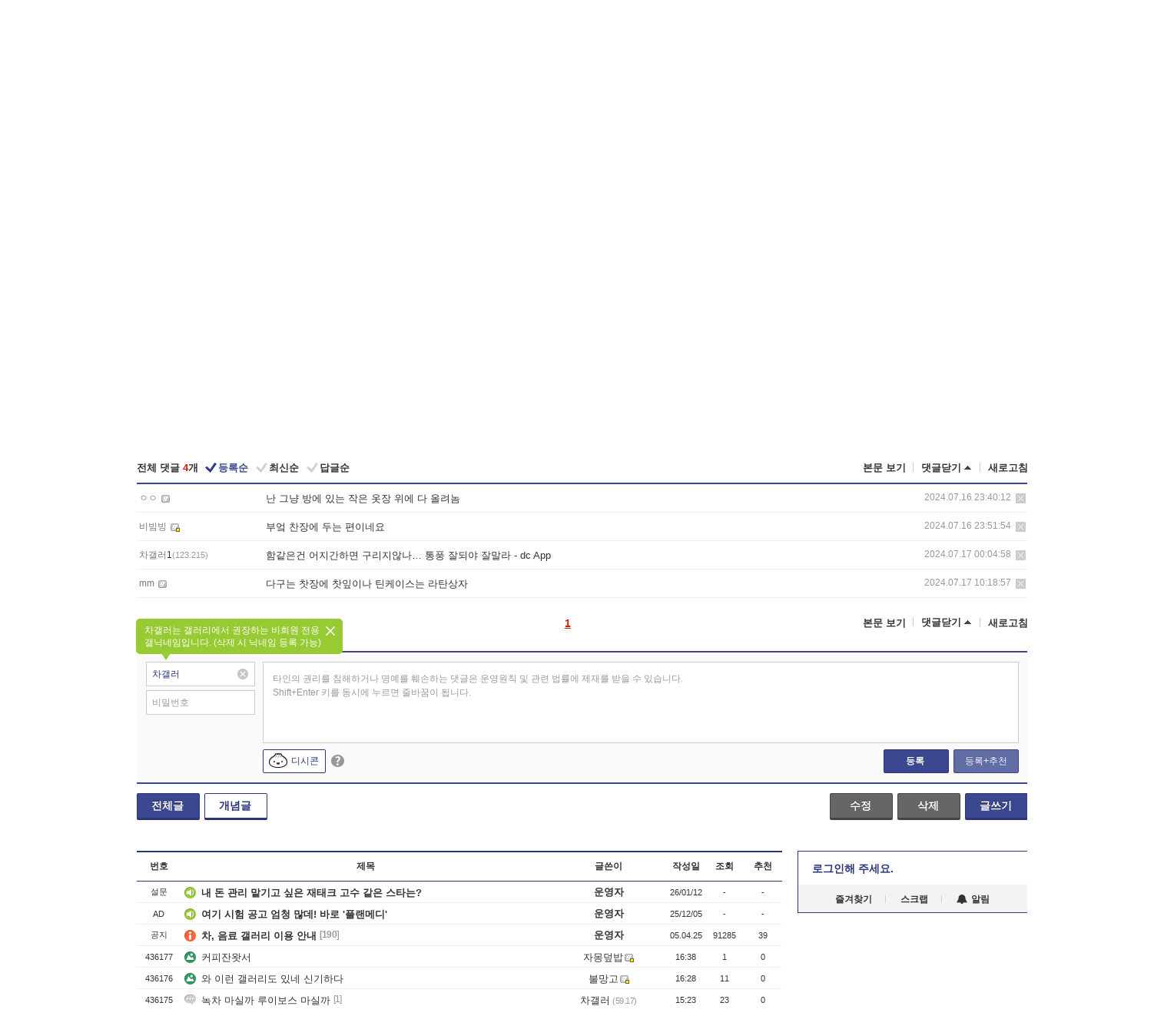

--- FILE ---
content_type: text/html; charset=UTF-8
request_url: https://gall.dcinside.com/board/comment/
body_size: 1161
content:
{"total_cnt":4,"comment_cnt":0,"comments":[{"no":"2447303","parent":"422217","user_id":"tkamnmku9ydw","name":"\u3147\u3147","ip":"","reg_date":"2024.07.16 23:40:12","nicktype":"00","t_ch1":"0","t_ch2":"0","vr_type":"","voice":null,"rcnt":"0","c_no":0,"depth":0,"del_yn":"N","is_delete":"0","password_pop":"Y","copy_no":null,"memo":"\ub09c \uadf8\ub0e5 \ubc29\uc5d0 \uc788\ub294 \uc791\uc740 \uc637\uc7a5 \uc704\uc5d0 \ub2e4 \uc62c\ub824\ub188","my_cmt":"N","del_btn":"Y","mod_btn":"N","a_my_cmt":"N","reply_w":"Y","gallog_icon":"<span class='nickname in' title='\u3147\u3147'  style=''><em>\u3147\u3147<\/em><\/span> <a class='writer_nikcon '><img src='https:\/\/nstatic.dcinside.com\/dc\/w\/images\/nik.gif' border=0 title='tkamnmku9y** : \uac24\ub85c\uadf8\ub85c \uc774\ub3d9\ud569\ub2c8\ub2e4.'  width='12'  height='11'  style='cursor:pointer;' onClick=\"window.open('\/\/gallog.dcinside.com\/tkamnmku9ydw');\" alt='\uac24\ub85c\uadf8\ub85c \uc774\ub3d9\ud569\ub2c8\ub2e4.'><\/a>","vr_player":false,"vr_player_tag":""},{"no":"2447306","parent":"422217","user_id":"yayach99","name":"\ube44\ube54\ube59","ip":"","reg_date":"2024.07.16 23:51:54","nicktype":"20","t_ch1":"0","t_ch2":"0","vr_type":"","voice":null,"rcnt":"0","c_no":0,"depth":0,"del_yn":"N","is_delete":"0","password_pop":"Y","copy_no":null,"memo":"\ubd80\uc5cc \ucc2c\uc7a5\uc5d0 \ub450\ub294 \ud3b8\uc774\ub124\uc694","my_cmt":"N","del_btn":"Y","mod_btn":"N","a_my_cmt":"N","reply_w":"Y","gallog_icon":"<span class='nickname in' title='\ube44\ube54\ube59'  style=''><em>\ube44\ube54\ube59<\/em><\/span> <a class='writer_nikcon '><img src='https:\/\/nstatic.dcinside.com\/dc\/w\/images\/fix_nik.gif' border=0 title='yayach** : \uac24\ub85c\uadf8\ub85c \uc774\ub3d9\ud569\ub2c8\ub2e4.'  width='12'  height='11'  style='cursor:pointer;' onClick=\"window.open('\/\/gallog.dcinside.com\/yayach99');\" alt='\uac24\ub85c\uadf8\ub85c \uc774\ub3d9\ud569\ub2c8\ub2e4.'><\/a>","vr_player":false,"vr_player_tag":""},{"no":"2447311","parent":"422217","user_id":"","name":"\ucc28\uac24\ub7ec1","ip":"123.215","reg_date":"2024.07.17 00:04:58","nicktype":"01","t_ch1":"0","t_ch2":"0","vr_type":"","voice":null,"rcnt":"0","c_no":0,"depth":0,"del_yn":"N","is_delete":"0","password_pop":"Y","copy_no":null,"memo":"\ud568\uac19\uc740\uac74 \uc5b4\uc9c0\uac04\ud558\uba74 \uad6c\ub9ac\uc9c0\uc54a\ub098\u2026  \ud1b5\ud48d \uc798\ub418\uc57c \uc798\ub9d0\ub77c - dc App","my_cmt":"N","del_btn":"Y","mod_btn":"N","a_my_cmt":"N","reply_w":"Y","gallog_icon":"<span class=\"nickname\"><em title = \"\ucc28\uac24\ub7ec1\">\ucc28\uac24\ub7ec<em class=\"nomem_nicknum\">1<\/em><\/em><span class=\"ip\">(123.215)<\/span><\/span>","vr_player":false,"vr_player_tag":""},{"no":"2447318","parent":"422217","user_id":"0iromvicr9nk","name":"mm","ip":"","reg_date":"2024.07.17 10:18:57","nicktype":"00","t_ch1":"0","t_ch2":"0","vr_type":"","voice":null,"rcnt":"0","c_no":0,"depth":0,"del_yn":"N","is_delete":"0","password_pop":"Y","copy_no":null,"memo":"\ub2e4\uad6c\ub294 \ucc3b\uc7a5\uc5d0 \ucc3b\uc78e\uc774\ub098 \ud2f4\ucf00\uc774\uc2a4\ub294 \ub77c\ud0c4\uc0c1\uc790","my_cmt":"N","del_btn":"Y","mod_btn":"N","a_my_cmt":"N","reply_w":"Y","gallog_icon":"<span class='nickname in' title='mm'  style=''><em>mm<\/em><\/span> <a class='writer_nikcon '><img src='https:\/\/nstatic.dcinside.com\/dc\/w\/images\/nik.gif' border=0 title='0iromvicr9** : \uac24\ub85c\uadf8\ub85c \uc774\ub3d9\ud569\ub2c8\ub2e4.'  width='12'  height='11'  style='cursor:pointer;' onClick=\"window.open('\/\/gallog.dcinside.com\/0iromvicr9nk');\" alt='\uac24\ub85c\uadf8\ub85c \uc774\ub3d9\ud569\ub2c8\ub2e4.'><\/a>","vr_player":false,"vr_player_tag":""}],"pagination":"<em>1<\/em>","allow_reply":1,"comment_view_cnt":4,"nft":false}

--- FILE ---
content_type: application/javascript
request_url: https://gall.dcinside.com/_js/relate_keyword.js?v=250919
body_size: 916
content:

//다음 추천검색
function relateKeyword(no, memo) {
	var html = '';
	
	var gall_id = $("#id").val();
	
	var token  = get_cookie('ci_c');
	
	if(gall_id == "" || token == ""){
		alert("잘못된 접근입니다!!");
        return false;
    }
	
	if(memo == "") return false;

    $.ajax({
		type:'POST',
        url:'/api/daumkakao/getKeyword/',
		cache: false,
	    async: true,
		dataType: "json",
        data:{ ci_t:token,  id:gall_id, no: no, memo: memo},
        success:function(data){
        	//console.log(data);
			try {
				if(data.status == '200' && data.output['all'] != ''){
					var basic_css = '';
					var nLen = data.output['all'].length;
					if(nLen > 0) {
						for(var i=0; i < nLen; i++){
							if(i / 5 == 1) basic_css = 'class="basic_key"';
							if(i % 5 == 0) html += '<div ' + basic_css + '>'; 
							html += '<a href="https://search.dcinside.com/combine/q/'+encodeURIComponent(data.output['all'][i].keyword)+'" target="_blank" class="ka_schAlliance_log relateLog">' + data.output['all'][i].keyword + '</a>';
							if(i % 5 == 4) html += '</div>';
						}
						if(i % 5 != 0) html += '</div>';
						//console.log("html:"+html);
						$("#sch_logbox_"+no).prepend(html);
	
						$("#sch_alliance_box_"+no).show();
					}
				} else {
					//console.log('추천검색 없을때');
					//추천 검색 없을때 to do
					/*var defKeyword = ['김유식','디시인사이드','갤러리','만두'];
					var nRnd = Math.floor((Math.random() * (defKeyword.length-1)));
					
					html += '<div>'; 
					html += '<a href="https://search.dcinside.com/combine/q/'+encodeURIComponent(defKeyword[nRnd])+'" target="_blank" class="ka_schAlliance_log relateLog">' + defKeyword[nRnd] + '</a>';
					html += '</div>';*/
					
					//$("#sch_alliance_box_"+no).hide();
				}
			}
			catch(e) {
				console.log(e);
			}
		}
	});
}
